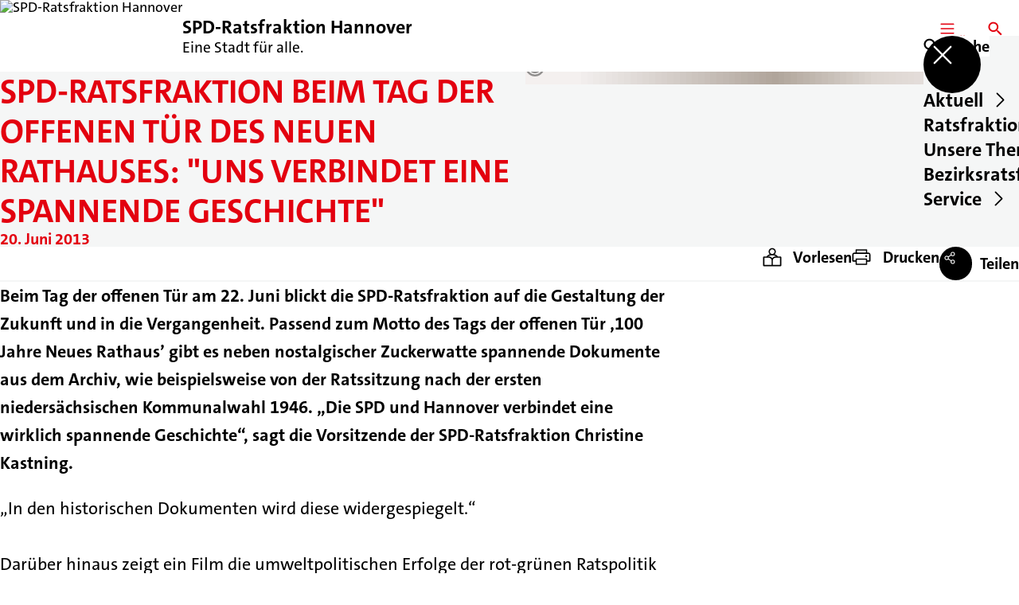

--- FILE ---
content_type: text/html; charset=UTF-8
request_url: https://spd-ratsfraktion-hannover.de/meldungen/spd-ratsfraktion-beim-tag-der-offenen-tuer-des-neuen-rathauses-uns-verbindet-eine-spannende-geschichte
body_size: 88435
content:
<!DOCTYPE html>
<html class="no-js t-spd-2023" lang="de">
<head>
  <meta charset="utf-8">
  <meta name="viewport" content="width=device-width, initial-scale=1.0">

  <title>SPD-Ratsfraktion beim Tag der offenen Tür des Neuen Rathauses: "Uns verbindet eine spannende Geschichte" - SPD-Ratsfraktion Hannover</title>

  <script>
    document.documentElement.className = document.documentElement.className.replace(/(\s|^)no-js(\s|$)/, '$1js$2');
  </script>

  <link href="https://spd-ratsfraktion-hannover.de/assets/stylesheets/main.752d0a1414.css" rel="stylesheet">
  <link href="https://spd-ratsfraktion-hannover.de/feed.rss" rel="alternate" type="application/rss+xml" title="RSS-Feed">
  <link href="https://spdlink.de/93EbqtrTEO5J" rel="shortlink" type="text/html">
  <link href="https://spd-ratsfraktion-hannover.de/meldungen/spd-ratsfraktion-beim-tag-der-offenen-tuer-des-neuen-rathauses-uns-verbindet-eine-spannende-geschichte" rel="canonical">

  <script type="module" src="https://spd-ratsfraktion-hannover.de/assets/javascripts/main.84c069ab84.js" crossorigin></script>

  <meta name="description" content="Beim Tag der offenen Tür am 22. Juni blickt die SPD-Ratsfraktion auf die Gestaltung der Zukunft und in die Vergangenheit. Passend zum Motto des Tags der offe...">
  <meta property="og:description" content="Beim Tag der offenen Tür am 22. Juni blickt die SPD-Ratsfraktion auf die Gestaltung der Zukunft und in die Vergangenheit. Passend zum Motto des Tags der offe...">
  <meta property="og:image" content="https://spd-ratsfraktion-hannover.de/_/social-media-preview/meldungen/spd-ratsfraktion-beim-tag-der-offenen-tuer-des-neuen-rathauses-uns-verbindet-eine-spannende-geschichte.jpg">
  <meta property="og:image:alt" content="Christine Kastning, Fraktionsvorsitzende">
  <meta property="og:image:height" content="630">
  <meta property="og:image:width" content="1200">
  <meta property="og:locale" content="de">
  <meta property="og:site_name" content="SPD-Ratsfraktion Hannover">
  <meta property="og:title" content="SPD-Ratsfraktion beim Tag der offenen Tür des Neuen Rathauses: &quot;Uns verbindet eine spannende Geschichte&quot;">
  <meta property="og:type" content="website">
  <meta property="og:url" content="https://spd-ratsfraktion-hannover.de/meldungen/spd-ratsfraktion-beim-tag-der-offenen-tuer-des-neuen-rathauses-uns-verbindet-eine-spannende-geschichte">
  <meta name="robots" content="index, max-snippet:[120], max-image-preview:[large]">
  <meta name="twitter:card" content="summary_large_image">

</head>

<body id="top">
        <a class="skip-link" href="#content">Zum Inhalt springen</a>

    
    
    <div class="site" id="site">
        <div class="site__header" role="banner">
      
<div id="header" class="header header--left header--with-logo">
  <div class="header__inner">
          <div class="header__sender">
                  <a class="header__logo" href="https://spd-ratsfraktion-hannover.de/">
            
            <img class="header__logo-img" src="https://spd-ratsfraktion-hannover.de/_/uploads/spdRatsfraktionHannover/banner/logo_2016_72px.jpeg?w=72&amp;h=72&amp;fit=crop&amp;c=1&amp;s=682a0f88323b3e3c054b8515be5acc18" srcset="https://spd-ratsfraktion-hannover.de/_/uploads/spdRatsfraktionHannover/banner/logo_2016_72px.jpeg?w=72&amp;h=72&amp;fit=crop&amp;c=1&amp;s=682a0f88323b3e3c054b8515be5acc18 2x" width="72" height="72" alt="SPD-Ratsfraktion Hannover">
          </a>
        
                            
          <div class="header__text">
                          <span class="header__title">SPD-Ratsfraktion Hannover</span>
            
                          <span class="header__subtitle">Eine Stadt für alle.</span>
                      </div>
              </div>
    
    <div class="header__actions">
              <div class="header__menu" role="navigation">
          <a id="header-open-menu" class="header__button" href="https://spd-ratsfraktion-hannover.de/sitemap">
            <svg class="icon icon--menu header__button-icon" viewBox="0 0 200 200" aria-hidden="true"><use xlink:href="/assets/icons/icons.1b8bf5e959.svg#icon-menu"></use>
</svg>
            <span class="header__button-text">Menü</span>
          </a>

          
<div id="header-menu" class="menu" aria-label="Menü" aria-hidden="true" data-menu-trigger-id="header-open-menu">
  
  <div class="menu__backdrop" data-a11y-dialog-hide></div>

  <div class="menu__close">
    <button class="icon-button" type="button" title="Menü schließen" data-a11y-dialog-hide><span class="icon-button__icon">
      <span class="icon-button__icon-icon"><svg class="icon icon--cross" viewBox="0 0 200 200" aria-hidden="true"><use xlink:href="/assets/icons/icons.1b8bf5e959.svg#icon-cross"></use>
</svg></span></span></button>
  </div>

  <div class="menu__menu" role="document">
    <div class="menu__menu-outer">
      <div class="menu__menu-inner">
        <div class="menu__search">
          <button class="icon-button" type="button" data-a11y-dialog-hide data-overlay="header-search"><span class="icon-button__icon">
      <span class="icon-button__icon-icon"><svg class="icon icon--search" viewBox="0 0 200 200" aria-hidden="true"><use xlink:href="/assets/icons/icons.1b8bf5e959.svg#icon-search"></use>
</svg></span>&#65279;</span><span class="icon-button__text u-underline">Suche</span></button>
        </div>

        <ul class="menu__items">
                      <li class="menu__item">
                            
              <button class="icon-button menu__link" type="button" aria-haspopup="true" aria-expanded="false" aria-controls="header-menu-submenu-1" data-menu-open-submenu data-menu-level="1"><span class="icon-button__text u-underline">Aktuell</span><span class="icon-button__icon">&#65279;<span class="icon-button__icon-icon"><svg class="icon icon--caret-right" viewBox="0 0 200 200" aria-hidden="true"><use xlink:href="/assets/icons/icons.1b8bf5e959.svg#icon-caret-right"></use>
</svg></span>
    </span></button>

                                  <div class="menu__submenu" id="header-menu-submenu-1" hidden>
      <div class="menu__submenu-meta">
        <button class="icon-button" type="button" data-menu-close-submenu><span class="icon-button__icon">
      <span class="icon-button__icon-icon"><svg class="icon icon--arrow-left" viewBox="0 0 200 200" aria-hidden="true"><use xlink:href="/assets/icons/icons.1b8bf5e959.svg#icon-arrow-left"></use>
</svg></span>&#65279;</span><span class="icon-button__text u-underline">Zurück</span></button>

              </div>

      <ul class="menu__submenu-items" role="list">
                  <li class="menu__submenu-item">
                                                            
            
            <span class="menu__submenu-link menu__submenu-link--mobile">
              <a class="icon-button" href="https://spd-ratsfraktion-hannover.de/meldungen" data-menu-level="2"><span class="icon-button__text u-underline">Meldungen</span></a>
            </span>

            <span class="menu__submenu-link menu__submenu-link--desktop">
              <a class="link-tile link-tile--internal" href="https://spd-ratsfraktion-hannover.de/meldungen" data-menu-level="2">
  
  <span class="link-tile__text u-underline">Meldungen</span>
</a>
            </span>

                      </li>
                  <li class="menu__submenu-item">
                                                            
            
            <span class="menu__submenu-link menu__submenu-link--mobile">
              <a class="icon-button" href="https://spd-ratsfraktion-hannover.de/termine" data-menu-level="2"><span class="icon-button__text u-underline">Termine</span></a>
            </span>

            <span class="menu__submenu-link menu__submenu-link--desktop">
              <a class="link-tile link-tile--internal" href="https://spd-ratsfraktion-hannover.de/termine" data-menu-level="2">
  
  <span class="link-tile__text u-underline">Termine</span>
</a>
            </span>

                      </li>
                  <li class="menu__submenu-item">
                                                            
            
            <span class="menu__submenu-link menu__submenu-link--mobile">
              <a class="icon-button" href="https://spd-ratsfraktion-hannover.de/newsletter-fraktion-aktuell" data-menu-level="2"><span class="icon-button__text u-underline">Newsletter - Fraktion aktuell</span></a>
            </span>

            <span class="menu__submenu-link menu__submenu-link--desktop">
              <a class="link-tile link-tile--internal" href="https://spd-ratsfraktion-hannover.de/newsletter-fraktion-aktuell" data-menu-level="2">
  
  <span class="link-tile__text u-underline">Newsletter - Fraktion aktuell</span>
</a>
            </span>

                      </li>
                  <li class="menu__submenu-item">
                                                            
            
            <span class="menu__submenu-link menu__submenu-link--mobile">
              <a class="icon-button" href="https://sim.lh.hannover-stadt.de/sim/lhhsimre.nsf/Kalender.xsp" target="_blank" rel="noopener noreferrer" data-menu-level="2"><span class="icon-button__text u-underline">Fraktionskalender</span></a>
            </span>

            <span class="menu__submenu-link menu__submenu-link--desktop">
              <a class="link-tile link-tile--external" href="https://sim.lh.hannover-stadt.de/sim/lhhsimre.nsf/Kalender.xsp" target="_blank" rel="noopener noreferrer" data-menu-level="2">
      <span class="link-tile__icon"><svg class="icon icon--external-link" viewBox="0 0 200 200" aria-hidden="true"><use xlink:href="/assets/icons/icons.1b8bf5e959.svg#icon-external-link"></use>
</svg></span>
  
  <span class="link-tile__text u-underline">Fraktionskalender</span>
</a>
            </span>

                      </li>
              </ul>
    </div>
  
                          </li>
                      <li class="menu__item">
                            
              <button class="icon-button menu__link" type="button" aria-haspopup="true" aria-expanded="false" aria-controls="header-menu-submenu-2" data-menu-open-submenu data-menu-level="1"><span class="icon-button__text u-underline">Ratsfraktion</span><span class="icon-button__icon">&#65279;<span class="icon-button__icon-icon"><svg class="icon icon--caret-right" viewBox="0 0 200 200" aria-hidden="true"><use xlink:href="/assets/icons/icons.1b8bf5e959.svg#icon-caret-right"></use>
</svg></span>
    </span></button>

                                  <div class="menu__submenu" id="header-menu-submenu-2" hidden>
      <div class="menu__submenu-meta">
        <button class="icon-button" type="button" data-menu-close-submenu><span class="icon-button__icon">
      <span class="icon-button__icon-icon"><svg class="icon icon--arrow-left" viewBox="0 0 200 200" aria-hidden="true"><use xlink:href="/assets/icons/icons.1b8bf5e959.svg#icon-arrow-left"></use>
</svg></span>&#65279;</span><span class="icon-button__text u-underline">Zurück</span></button>

              </div>

      <ul class="menu__submenu-items" role="list">
                  <li class="menu__submenu-item">
                                                            
            
            <span class="menu__submenu-link menu__submenu-link--mobile">
              <a class="icon-button" href="https://spd-ratsfraktion-hannover.de/vorstand" data-menu-level="2"><span class="icon-button__text u-underline">Vorstand</span></a>
            </span>

            <span class="menu__submenu-link menu__submenu-link--desktop">
              <a class="link-tile link-tile--internal" href="https://spd-ratsfraktion-hannover.de/vorstand" data-menu-level="2">
  
  <span class="link-tile__text u-underline">Vorstand</span>
</a>
            </span>

                      </li>
                  <li class="menu__submenu-item">
                                                            
            
            <span class="menu__submenu-link menu__submenu-link--mobile">
              <a class="icon-button" href="https://spd-ratsfraktion-hannover.de/mitglieder" data-menu-level="2"><span class="icon-button__text u-underline">Mitglieder</span></a>
            </span>

            <span class="menu__submenu-link menu__submenu-link--desktop">
              <a class="link-tile link-tile--internal" href="https://spd-ratsfraktion-hannover.de/mitglieder" data-menu-level="2">
  
  <span class="link-tile__text u-underline">Mitglieder</span>
</a>
            </span>

                      </li>
                  <li class="menu__submenu-item">
                                                            
            
            <span class="menu__submenu-link menu__submenu-link--mobile">
              <a class="icon-button" href="https://spd-ratsfraktion-hannover.de/ausschuesse" data-menu-level="2"><span class="icon-button__text u-underline">Ausschüsse</span></a>
            </span>

            <span class="menu__submenu-link menu__submenu-link--desktop">
              <a class="link-tile link-tile--internal" href="https://spd-ratsfraktion-hannover.de/ausschuesse" data-menu-level="2">
  
  <span class="link-tile__text u-underline">Ausschüsse</span>
</a>
            </span>

                      </li>
                  <li class="menu__submenu-item">
                                                            
            
            <span class="menu__submenu-link menu__submenu-link--mobile">
              <a class="icon-button" href="https://spd-ratsfraktion-hannover.de/geschaeftsstelle" data-menu-level="2"><span class="icon-button__text u-underline">Geschäftsstelle</span></a>
            </span>

            <span class="menu__submenu-link menu__submenu-link--desktop">
              <a class="link-tile link-tile--internal" href="https://spd-ratsfraktion-hannover.de/geschaeftsstelle" data-menu-level="2">
  
  <span class="link-tile__text u-underline">Geschäftsstelle</span>
</a>
            </span>

                      </li>
                  <li class="menu__submenu-item">
                                                            
            
            <span class="menu__submenu-link menu__submenu-link--mobile">
              <a class="icon-button" href="https://spd-ratsfraktion-hannover.de/ziele" data-menu-level="2"><span class="icon-button__text u-underline">Ziele</span></a>
            </span>

            <span class="menu__submenu-link menu__submenu-link--desktop">
              <a class="link-tile link-tile--internal" href="https://spd-ratsfraktion-hannover.de/ziele" data-menu-level="2">
  
  <span class="link-tile__text u-underline">Ziele</span>
</a>
            </span>

                      </li>
              </ul>
    </div>
  
                          </li>
                      <li class="menu__item">
                            
              <button class="icon-button menu__link" type="button" aria-haspopup="true" aria-expanded="false" aria-controls="header-menu-submenu-3" data-menu-open-submenu data-menu-level="1"><span class="icon-button__text u-underline">Unsere Themen</span><span class="icon-button__icon">&#65279;<span class="icon-button__icon-icon"><svg class="icon icon--caret-right" viewBox="0 0 200 200" aria-hidden="true"><use xlink:href="/assets/icons/icons.1b8bf5e959.svg#icon-caret-right"></use>
</svg></span>
    </span></button>

                                  <div class="menu__submenu" id="header-menu-submenu-3" hidden>
      <div class="menu__submenu-meta">
        <button class="icon-button" type="button" data-menu-close-submenu><span class="icon-button__icon">
      <span class="icon-button__icon-icon"><svg class="icon icon--arrow-left" viewBox="0 0 200 200" aria-hidden="true"><use xlink:href="/assets/icons/icons.1b8bf5e959.svg#icon-arrow-left"></use>
</svg></span>&#65279;</span><span class="icon-button__text u-underline">Zurück</span></button>

              </div>

      <ul class="menu__submenu-items" role="list">
                  <li class="menu__submenu-item">
                                                            
            
            <span class="menu__submenu-link menu__submenu-link--mobile">
              <a class="icon-button" href="https://spd-ratsfraktion-hannover.de/newsletter-fraktion-aktuell" data-menu-level="2"><span class="icon-button__text u-underline">Newsletter - Fraktion aktuell</span></a>
            </span>

            <span class="menu__submenu-link menu__submenu-link--desktop">
              <a class="link-tile link-tile--internal" href="https://spd-ratsfraktion-hannover.de/newsletter-fraktion-aktuell" data-menu-level="2">
  
  <span class="link-tile__text u-underline">Newsletter - Fraktion aktuell</span>
</a>
            </span>

                      </li>
                  <li class="menu__submenu-item">
                                                            
            
            <span class="menu__submenu-link menu__submenu-link--mobile">
              <a class="icon-button" href="https://spd-ratsfraktion-hannover.de/kommunalpolitisches-leitbild" data-menu-level="2"><span class="icon-button__text u-underline">Kommunalpolitisches Leitbild</span></a>
            </span>

            <span class="menu__submenu-link menu__submenu-link--desktop">
              <a class="link-tile link-tile--internal" href="https://spd-ratsfraktion-hannover.de/kommunalpolitisches-leitbild" data-menu-level="2">
  
  <span class="link-tile__text u-underline">Kommunalpolitisches Leitbild</span>
</a>
            </span>

                      </li>
                  <li class="menu__submenu-item">
                                                            
            
            <span class="menu__submenu-link menu__submenu-link--mobile">
              <a class="icon-button" href="https://spd-ratsfraktion-hannover.de/hannomobil-mobilitaet-fuer-alle" data-menu-level="2"><span class="icon-button__text u-underline">HANNOMOBIL - Mobilität für alle</span></a>
            </span>

            <span class="menu__submenu-link menu__submenu-link--desktop">
              <a class="link-tile link-tile--internal" href="https://spd-ratsfraktion-hannover.de/hannomobil-mobilitaet-fuer-alle" data-menu-level="2">
  
  <span class="link-tile__text u-underline">HANNOMOBIL - Mobilität für alle</span>
</a>
            </span>

                      </li>
                  <li class="menu__submenu-item">
                                                            
                                      
            <span class="menu__submenu-link menu__submenu-link--mobile">
              <button class="icon-button" type="button" data-menu-level="2" aria-haspopup="true" aria-expanded="false" aria-controls="header-menu-submenu-3-4" data-menu-open-submenu><span class="icon-button__text u-underline">HANNOFUTURE CITY</span><span class="icon-button__icon">&#65279;<span class="icon-button__icon-icon"><svg class="icon icon--caret-right" viewBox="0 0 200 200" aria-hidden="true"><use xlink:href="/assets/icons/icons.1b8bf5e959.svg#icon-caret-right"></use>
</svg></span>
    </span></button>
            </span>

            <span class="menu__submenu-link menu__submenu-link--desktop">
              <button class="link-tile link-tile--" type="button" data-menu-level="2" aria-haspopup="true" aria-expanded="false" aria-controls="header-menu-submenu-3-4" data-menu-open-submenu>
  
  <span class="link-tile__text u-underline">HANNOFUTURE CITY</span>
</button>
            </span>

                              <div class="menu__submenu" id="header-menu-submenu-3-4" hidden>
      <div class="menu__submenu-meta">
        <button class="icon-button" type="button" data-menu-close-submenu><span class="icon-button__icon">
      <span class="icon-button__icon-icon"><svg class="icon icon--arrow-left" viewBox="0 0 200 200" aria-hidden="true"><use xlink:href="/assets/icons/icons.1b8bf5e959.svg#icon-arrow-left"></use>
</svg></span>&#65279;</span><span class="icon-button__text u-underline">Zurück</span></button>

                  <div class="menu__breadcrumb">
            <ul class="menu__breadcrumb-items"><li class="menu__breadcrumb-item">HANNOFUTURE CITY</li></ul>
          </div>
              </div>

      <ul class="menu__submenu-items" role="list">
                  <li class="menu__submenu-item">
                                                            
            
            <span class="menu__submenu-link menu__submenu-link--mobile">
              <a class="icon-button" href="https://spd-ratsfraktion-hannover.de/hannofuture-city-innenstadt-der-zukunft" data-menu-level="3"><span class="icon-button__text u-underline">Übersicht</span></a>
            </span>

            <span class="menu__submenu-link menu__submenu-link--desktop">
              <a class="link-tile link-tile--internal" href="https://spd-ratsfraktion-hannover.de/hannofuture-city-innenstadt-der-zukunft" data-menu-level="3">
  
  <span class="link-tile__text u-underline">Übersicht</span>
</a>
            </span>

                      </li>
                  <li class="menu__submenu-item">
                                                            
            
            <span class="menu__submenu-link menu__submenu-link--mobile">
              <a class="icon-button" href="https://spd-ratsfraktion-hannover.de/hannofuture-city-innenstadt-der-zukunft/unser-vorschlag-zu-prinzenstrasse-und-schiffgraben" data-menu-level="3"><span class="icon-button__text u-underline">Unser Vorschlag zu Prinzenstraße und Schiffgraben</span></a>
            </span>

            <span class="menu__submenu-link menu__submenu-link--desktop">
              <a class="link-tile link-tile--internal" href="https://spd-ratsfraktion-hannover.de/hannofuture-city-innenstadt-der-zukunft/unser-vorschlag-zu-prinzenstrasse-und-schiffgraben" data-menu-level="3">
  
  <span class="link-tile__text u-underline">Unser Vorschlag zu Prinzenstraße und Schiffgraben</span>
</a>
            </span>

                      </li>
                  <li class="menu__submenu-item">
                                                            
            
            <span class="menu__submenu-link menu__submenu-link--mobile">
              <a class="icon-button" href="https://spd-ratsfraktion-hannover.de/hannofuture-city-innenstadt-der-zukunft/unser-vorschlag-zur-kulturmeile-zwischen-oper-kuenstlerhaus-und-schauspielhaus" data-menu-level="3"><span class="icon-button__text u-underline">Unser Vorschlag zum Kulturquartier zwischen Oper, Künstlerhaus und Schauspielhaus</span></a>
            </span>

            <span class="menu__submenu-link menu__submenu-link--desktop">
              <a class="link-tile link-tile--internal" href="https://spd-ratsfraktion-hannover.de/hannofuture-city-innenstadt-der-zukunft/unser-vorschlag-zur-kulturmeile-zwischen-oper-kuenstlerhaus-und-schauspielhaus" data-menu-level="3">
  
  <span class="link-tile__text u-underline">Unser Vorschlag zum Kulturquartier zwischen Oper, Künstlerhaus und Schauspielhaus</span>
</a>
            </span>

                      </li>
                  <li class="menu__submenu-item">
                                                            
            
            <span class="menu__submenu-link menu__submenu-link--mobile">
              <a class="icon-button" href="https://spd-ratsfraktion-hannover.de/hannofuture-city-innenstadt-der-zukunft/unser-vorschlag-zum-cityring" data-menu-level="3"><span class="icon-button__text u-underline">Unser Vorschlag zum Cityring</span></a>
            </span>

            <span class="menu__submenu-link menu__submenu-link--desktop">
              <a class="link-tile link-tile--internal" href="https://spd-ratsfraktion-hannover.de/hannofuture-city-innenstadt-der-zukunft/unser-vorschlag-zum-cityring" data-menu-level="3">
  
  <span class="link-tile__text u-underline">Unser Vorschlag zum Cityring</span>
</a>
            </span>

                      </li>
                  <li class="menu__submenu-item">
                                                            
            
            <span class="menu__submenu-link menu__submenu-link--mobile">
              <a class="icon-button" href="https://spd-ratsfraktion-hannover.de/hannofuture-city-innenstadt-der-zukunft/unser-vorschlag-zur-karmarschstrasse-und-schmiedestrasse" data-menu-level="3"><span class="icon-button__text u-underline">Unser Vorschlag zur Karmarschstraße und Schmiedestraße</span></a>
            </span>

            <span class="menu__submenu-link menu__submenu-link--desktop">
              <a class="link-tile link-tile--internal" href="https://spd-ratsfraktion-hannover.de/hannofuture-city-innenstadt-der-zukunft/unser-vorschlag-zur-karmarschstrasse-und-schmiedestrasse" data-menu-level="3">
  
  <span class="link-tile__text u-underline">Unser Vorschlag zur Karmarschstraße und Schmiedestraße</span>
</a>
            </span>

                      </li>
                  <li class="menu__submenu-item">
                                                            
            
            <span class="menu__submenu-link menu__submenu-link--mobile">
              <a class="icon-button" href="https://spd-ratsfraktion-hannover.de/hannofuture-city-innenstadt-der-zukunft/unser-vorschlag-zu-theodor-lessing-platz-und-leinstrasse" data-menu-level="3"><span class="icon-button__text u-underline">Unser Vorschlag zu Theodor-Lessing-Platz und Leinstraße</span></a>
            </span>

            <span class="menu__submenu-link menu__submenu-link--desktop">
              <a class="link-tile link-tile--internal" href="https://spd-ratsfraktion-hannover.de/hannofuture-city-innenstadt-der-zukunft/unser-vorschlag-zu-theodor-lessing-platz-und-leinstrasse" data-menu-level="3">
  
  <span class="link-tile__text u-underline">Unser Vorschlag zu Theodor-Lessing-Platz und Leinstraße</span>
</a>
            </span>

                      </li>
              </ul>
    </div>
  
                      </li>
                  <li class="menu__submenu-item">
                                                            
            
            <span class="menu__submenu-link menu__submenu-link--mobile">
              <a class="icon-button" href="https://spd-ratsfraktion-hannover.de/antraege-2025" data-menu-level="2"><span class="icon-button__text u-underline">Anträge 2025</span></a>
            </span>

            <span class="menu__submenu-link menu__submenu-link--desktop">
              <a class="link-tile link-tile--internal" href="https://spd-ratsfraktion-hannover.de/antraege-2025" data-menu-level="2">
  
  <span class="link-tile__text u-underline">Anträge 2025</span>
</a>
            </span>

                      </li>
                  <li class="menu__submenu-item">
                                                            
                                      
            <span class="menu__submenu-link menu__submenu-link--mobile">
              <button class="icon-button" type="button" data-menu-level="2" aria-haspopup="true" aria-expanded="false" aria-controls="header-menu-submenu-3-6" data-menu-open-submenu><span class="icon-button__text u-underline">Anträge - Archiv</span><span class="icon-button__icon">&#65279;<span class="icon-button__icon-icon"><svg class="icon icon--caret-right" viewBox="0 0 200 200" aria-hidden="true"><use xlink:href="/assets/icons/icons.1b8bf5e959.svg#icon-caret-right"></use>
</svg></span>
    </span></button>
            </span>

            <span class="menu__submenu-link menu__submenu-link--desktop">
              <button class="link-tile link-tile--" type="button" data-menu-level="2" aria-haspopup="true" aria-expanded="false" aria-controls="header-menu-submenu-3-6" data-menu-open-submenu>
  
  <span class="link-tile__text u-underline">Anträge - Archiv</span>
</button>
            </span>

                              <div class="menu__submenu" id="header-menu-submenu-3-6" hidden>
      <div class="menu__submenu-meta">
        <button class="icon-button" type="button" data-menu-close-submenu><span class="icon-button__icon">
      <span class="icon-button__icon-icon"><svg class="icon icon--arrow-left" viewBox="0 0 200 200" aria-hidden="true"><use xlink:href="/assets/icons/icons.1b8bf5e959.svg#icon-arrow-left"></use>
</svg></span>&#65279;</span><span class="icon-button__text u-underline">Zurück</span></button>

                  <div class="menu__breadcrumb">
            <ul class="menu__breadcrumb-items"><li class="menu__breadcrumb-item">Anträge - Archiv</li></ul>
          </div>
              </div>

      <ul class="menu__submenu-items" role="list">
                  <li class="menu__submenu-item">
                                                            
            
            <span class="menu__submenu-link menu__submenu-link--mobile">
              <a class="icon-button" href="https://spd-ratsfraktion-hannover.de/antraege-archiv" data-menu-level="3"><span class="icon-button__text u-underline">Übersicht</span></a>
            </span>

            <span class="menu__submenu-link menu__submenu-link--desktop">
              <a class="link-tile link-tile--internal" href="https://spd-ratsfraktion-hannover.de/antraege-archiv" data-menu-level="3">
  
  <span class="link-tile__text u-underline">Übersicht</span>
</a>
            </span>

                      </li>
                  <li class="menu__submenu-item">
                                                            
            
            <span class="menu__submenu-link menu__submenu-link--mobile">
              <a class="icon-button" href="https://spd-ratsfraktion-hannover.de/antraege-2024" data-menu-level="3"><span class="icon-button__text u-underline">Archiv 2024</span></a>
            </span>

            <span class="menu__submenu-link menu__submenu-link--desktop">
              <a class="link-tile link-tile--internal" href="https://spd-ratsfraktion-hannover.de/antraege-2024" data-menu-level="3">
  
  <span class="link-tile__text u-underline">Archiv 2024</span>
</a>
            </span>

                      </li>
                  <li class="menu__submenu-item">
                                                            
            
            <span class="menu__submenu-link menu__submenu-link--mobile">
              <a class="icon-button" href="https://spd-ratsfraktion-hannover.de/antraege-archiv/antraege-2023" data-menu-level="3"><span class="icon-button__text u-underline">Archiv 2023</span></a>
            </span>

            <span class="menu__submenu-link menu__submenu-link--desktop">
              <a class="link-tile link-tile--internal" href="https://spd-ratsfraktion-hannover.de/antraege-archiv/antraege-2023" data-menu-level="3">
  
  <span class="link-tile__text u-underline">Archiv 2023</span>
</a>
            </span>

                      </li>
                  <li class="menu__submenu-item">
                                                            
            
            <span class="menu__submenu-link menu__submenu-link--mobile">
              <a class="icon-button" href="https://spd-ratsfraktion-hannover.de/antraege-archiv/antraege-2022" data-menu-level="3"><span class="icon-button__text u-underline">Archiv 2022</span></a>
            </span>

            <span class="menu__submenu-link menu__submenu-link--desktop">
              <a class="link-tile link-tile--internal" href="https://spd-ratsfraktion-hannover.de/antraege-archiv/antraege-2022" data-menu-level="3">
  
  <span class="link-tile__text u-underline">Archiv 2022</span>
</a>
            </span>

                      </li>
                  <li class="menu__submenu-item">
                                                            
            
            <span class="menu__submenu-link menu__submenu-link--mobile">
              <a class="icon-button" href="https://spd-ratsfraktion-hannover.de/antraege-archiv/antraege-2021" data-menu-level="3"><span class="icon-button__text u-underline">Archiv 2021</span></a>
            </span>

            <span class="menu__submenu-link menu__submenu-link--desktop">
              <a class="link-tile link-tile--internal" href="https://spd-ratsfraktion-hannover.de/antraege-archiv/antraege-2021" data-menu-level="3">
  
  <span class="link-tile__text u-underline">Archiv 2021</span>
</a>
            </span>

                      </li>
                  <li class="menu__submenu-item">
                                                            
            
            <span class="menu__submenu-link menu__submenu-link--mobile">
              <a class="icon-button" href="https://spd-ratsfraktion-hannover.de/antraege-archiv/antraege-2020" data-menu-level="3"><span class="icon-button__text u-underline">Archiv 2020</span></a>
            </span>

            <span class="menu__submenu-link menu__submenu-link--desktop">
              <a class="link-tile link-tile--internal" href="https://spd-ratsfraktion-hannover.de/antraege-archiv/antraege-2020" data-menu-level="3">
  
  <span class="link-tile__text u-underline">Archiv 2020</span>
</a>
            </span>

                      </li>
                  <li class="menu__submenu-item">
                                                            
            
            <span class="menu__submenu-link menu__submenu-link--mobile">
              <a class="icon-button" href="https://spd-ratsfraktion-hannover.de/antraege-archiv/antraege-2019" data-menu-level="3"><span class="icon-button__text u-underline">Archiv 2019</span></a>
            </span>

            <span class="menu__submenu-link menu__submenu-link--desktop">
              <a class="link-tile link-tile--internal" href="https://spd-ratsfraktion-hannover.de/antraege-archiv/antraege-2019" data-menu-level="3">
  
  <span class="link-tile__text u-underline">Archiv 2019</span>
</a>
            </span>

                      </li>
                  <li class="menu__submenu-item">
                                                            
            
            <span class="menu__submenu-link menu__submenu-link--mobile">
              <a class="icon-button" href="https://spd-ratsfraktion-hannover.de/antraege-archiv/archiv-2018-1" data-menu-level="3"><span class="icon-button__text u-underline">Archiv 2018</span></a>
            </span>

            <span class="menu__submenu-link menu__submenu-link--desktop">
              <a class="link-tile link-tile--internal" href="https://spd-ratsfraktion-hannover.de/antraege-archiv/archiv-2018-1" data-menu-level="3">
  
  <span class="link-tile__text u-underline">Archiv 2018</span>
</a>
            </span>

                      </li>
                  <li class="menu__submenu-item">
                                                            
            
            <span class="menu__submenu-link menu__submenu-link--mobile">
              <a class="icon-button" href="https://spd-ratsfraktion-hannover.de/antraege-archiv/archiv-2017" data-menu-level="3"><span class="icon-button__text u-underline">Archiv 2017</span></a>
            </span>

            <span class="menu__submenu-link menu__submenu-link--desktop">
              <a class="link-tile link-tile--internal" href="https://spd-ratsfraktion-hannover.de/antraege-archiv/archiv-2017" data-menu-level="3">
  
  <span class="link-tile__text u-underline">Archiv 2017</span>
</a>
            </span>

                      </li>
                  <li class="menu__submenu-item">
                                                            
            
            <span class="menu__submenu-link menu__submenu-link--mobile">
              <a class="icon-button" href="https://spd-ratsfraktion-hannover.de/antraege-archiv/archiv-2016" data-menu-level="3"><span class="icon-button__text u-underline">Archiv 2016</span></a>
            </span>

            <span class="menu__submenu-link menu__submenu-link--desktop">
              <a class="link-tile link-tile--internal" href="https://spd-ratsfraktion-hannover.de/antraege-archiv/archiv-2016" data-menu-level="3">
  
  <span class="link-tile__text u-underline">Archiv 2016</span>
</a>
            </span>

                      </li>
              </ul>
    </div>
  
                      </li>
                  <li class="menu__submenu-item">
                                                            
            
            <span class="menu__submenu-link menu__submenu-link--mobile">
              <a class="icon-button" href="https://spd-ratsfraktion-hannover.de/anfragen-2025" data-menu-level="2"><span class="icon-button__text u-underline">Anfragen 2025</span></a>
            </span>

            <span class="menu__submenu-link menu__submenu-link--desktop">
              <a class="link-tile link-tile--internal" href="https://spd-ratsfraktion-hannover.de/anfragen-2025" data-menu-level="2">
  
  <span class="link-tile__text u-underline">Anfragen 2025</span>
</a>
            </span>

                      </li>
                  <li class="menu__submenu-item">
                                                            
                                      
            <span class="menu__submenu-link menu__submenu-link--mobile">
              <button class="icon-button" type="button" data-menu-level="2" aria-haspopup="true" aria-expanded="false" aria-controls="header-menu-submenu-3-8" data-menu-open-submenu><span class="icon-button__text u-underline">Anfragen - Archiv</span><span class="icon-button__icon">&#65279;<span class="icon-button__icon-icon"><svg class="icon icon--caret-right" viewBox="0 0 200 200" aria-hidden="true"><use xlink:href="/assets/icons/icons.1b8bf5e959.svg#icon-caret-right"></use>
</svg></span>
    </span></button>
            </span>

            <span class="menu__submenu-link menu__submenu-link--desktop">
              <button class="link-tile link-tile--" type="button" data-menu-level="2" aria-haspopup="true" aria-expanded="false" aria-controls="header-menu-submenu-3-8" data-menu-open-submenu>
  
  <span class="link-tile__text u-underline">Anfragen - Archiv</span>
</button>
            </span>

                              <div class="menu__submenu" id="header-menu-submenu-3-8" hidden>
      <div class="menu__submenu-meta">
        <button class="icon-button" type="button" data-menu-close-submenu><span class="icon-button__icon">
      <span class="icon-button__icon-icon"><svg class="icon icon--arrow-left" viewBox="0 0 200 200" aria-hidden="true"><use xlink:href="/assets/icons/icons.1b8bf5e959.svg#icon-arrow-left"></use>
</svg></span>&#65279;</span><span class="icon-button__text u-underline">Zurück</span></button>

                  <div class="menu__breadcrumb">
            <ul class="menu__breadcrumb-items"><li class="menu__breadcrumb-item">Anfragen - Archiv</li></ul>
          </div>
              </div>

      <ul class="menu__submenu-items" role="list">
                  <li class="menu__submenu-item">
                                                            
            
            <span class="menu__submenu-link menu__submenu-link--mobile">
              <a class="icon-button" href="https://spd-ratsfraktion-hannover.de/anfragen-archiv" data-menu-level="3"><span class="icon-button__text u-underline">Übersicht</span></a>
            </span>

            <span class="menu__submenu-link menu__submenu-link--desktop">
              <a class="link-tile link-tile--internal" href="https://spd-ratsfraktion-hannover.de/anfragen-archiv" data-menu-level="3">
  
  <span class="link-tile__text u-underline">Übersicht</span>
</a>
            </span>

                      </li>
                  <li class="menu__submenu-item">
                                                            
            
            <span class="menu__submenu-link menu__submenu-link--mobile">
              <a class="icon-button" href="https://spd-ratsfraktion-hannover.de/anfragen-2024" data-menu-level="3"><span class="icon-button__text u-underline">Archiv 2024</span></a>
            </span>

            <span class="menu__submenu-link menu__submenu-link--desktop">
              <a class="link-tile link-tile--internal" href="https://spd-ratsfraktion-hannover.de/anfragen-2024" data-menu-level="3">
  
  <span class="link-tile__text u-underline">Archiv 2024</span>
</a>
            </span>

                      </li>
                  <li class="menu__submenu-item">
                                                            
            
            <span class="menu__submenu-link menu__submenu-link--mobile">
              <a class="icon-button" href="https://spd-ratsfraktion-hannover.de/anfragen-archiv/anfragen-2023" data-menu-level="3"><span class="icon-button__text u-underline">Archiv 2023</span></a>
            </span>

            <span class="menu__submenu-link menu__submenu-link--desktop">
              <a class="link-tile link-tile--internal" href="https://spd-ratsfraktion-hannover.de/anfragen-archiv/anfragen-2023" data-menu-level="3">
  
  <span class="link-tile__text u-underline">Archiv 2023</span>
</a>
            </span>

                      </li>
                  <li class="menu__submenu-item">
                                                            
            
            <span class="menu__submenu-link menu__submenu-link--mobile">
              <a class="icon-button" href="https://spd-ratsfraktion-hannover.de/anfragen-archiv/anfragen-2022" data-menu-level="3"><span class="icon-button__text u-underline">Archiv 2022</span></a>
            </span>

            <span class="menu__submenu-link menu__submenu-link--desktop">
              <a class="link-tile link-tile--internal" href="https://spd-ratsfraktion-hannover.de/anfragen-archiv/anfragen-2022" data-menu-level="3">
  
  <span class="link-tile__text u-underline">Archiv 2022</span>
</a>
            </span>

                      </li>
                  <li class="menu__submenu-item">
                                                            
            
            <span class="menu__submenu-link menu__submenu-link--mobile">
              <a class="icon-button" href="https://spd-ratsfraktion-hannover.de/anfragen-archiv/anfragen-2021" data-menu-level="3"><span class="icon-button__text u-underline">Archiv 2021</span></a>
            </span>

            <span class="menu__submenu-link menu__submenu-link--desktop">
              <a class="link-tile link-tile--internal" href="https://spd-ratsfraktion-hannover.de/anfragen-archiv/anfragen-2021" data-menu-level="3">
  
  <span class="link-tile__text u-underline">Archiv 2021</span>
</a>
            </span>

                      </li>
                  <li class="menu__submenu-item">
                                                            
            
            <span class="menu__submenu-link menu__submenu-link--mobile">
              <a class="icon-button" href="https://spd-ratsfraktion-hannover.de/anfragen-archiv/anfragen-2020" data-menu-level="3"><span class="icon-button__text u-underline">Archiv 2020</span></a>
            </span>

            <span class="menu__submenu-link menu__submenu-link--desktop">
              <a class="link-tile link-tile--internal" href="https://spd-ratsfraktion-hannover.de/anfragen-archiv/anfragen-2020" data-menu-level="3">
  
  <span class="link-tile__text u-underline">Archiv 2020</span>
</a>
            </span>

                      </li>
                  <li class="menu__submenu-item">
                                                            
            
            <span class="menu__submenu-link menu__submenu-link--mobile">
              <a class="icon-button" href="https://spd-ratsfraktion-hannover.de/anfragen-archiv/anfragen-2019" data-menu-level="3"><span class="icon-button__text u-underline">Archiv 2019</span></a>
            </span>

            <span class="menu__submenu-link menu__submenu-link--desktop">
              <a class="link-tile link-tile--internal" href="https://spd-ratsfraktion-hannover.de/anfragen-archiv/anfragen-2019" data-menu-level="3">
  
  <span class="link-tile__text u-underline">Archiv 2019</span>
</a>
            </span>

                      </li>
                  <li class="menu__submenu-item">
                                                            
            
            <span class="menu__submenu-link menu__submenu-link--mobile">
              <a class="icon-button" href="https://spd-ratsfraktion-hannover.de/anfragen-archiv/archiv-2018" data-menu-level="3"><span class="icon-button__text u-underline">Archiv 2018</span></a>
            </span>

            <span class="menu__submenu-link menu__submenu-link--desktop">
              <a class="link-tile link-tile--internal" href="https://spd-ratsfraktion-hannover.de/anfragen-archiv/archiv-2018" data-menu-level="3">
  
  <span class="link-tile__text u-underline">Archiv 2018</span>
</a>
            </span>

                      </li>
                  <li class="menu__submenu-item">
                                                            
            
            <span class="menu__submenu-link menu__submenu-link--mobile">
              <a class="icon-button" href="https://spd-ratsfraktion-hannover.de/anfragen-archiv/archiv-2017-1" data-menu-level="3"><span class="icon-button__text u-underline">Archiv 2017</span></a>
            </span>

            <span class="menu__submenu-link menu__submenu-link--desktop">
              <a class="link-tile link-tile--internal" href="https://spd-ratsfraktion-hannover.de/anfragen-archiv/archiv-2017-1" data-menu-level="3">
  
  <span class="link-tile__text u-underline">Archiv 2017</span>
</a>
            </span>

                      </li>
                  <li class="menu__submenu-item">
                                                            
            
            <span class="menu__submenu-link menu__submenu-link--mobile">
              <a class="icon-button" href="https://spd-ratsfraktion-hannover.de/anfragen-archiv/archiv-2016-1" data-menu-level="3"><span class="icon-button__text u-underline">Archiv 2016</span></a>
            </span>

            <span class="menu__submenu-link menu__submenu-link--desktop">
              <a class="link-tile link-tile--internal" href="https://spd-ratsfraktion-hannover.de/anfragen-archiv/archiv-2016-1" data-menu-level="3">
  
  <span class="link-tile__text u-underline">Archiv 2016</span>
</a>
            </span>

                      </li>
              </ul>
    </div>
  
                      </li>
              </ul>
    </div>
  
                          </li>
                      <li class="menu__item">
                            
              <button class="icon-button menu__link" type="button" aria-haspopup="true" aria-expanded="false" aria-controls="header-menu-submenu-4" data-menu-open-submenu data-menu-level="1"><span class="icon-button__text u-underline">Bezirksratsfraktionen</span><span class="icon-button__icon">&#65279;<span class="icon-button__icon-icon"><svg class="icon icon--caret-right" viewBox="0 0 200 200" aria-hidden="true"><use xlink:href="/assets/icons/icons.1b8bf5e959.svg#icon-caret-right"></use>
</svg></span>
    </span></button>

                                  <div class="menu__submenu" id="header-menu-submenu-4" hidden>
      <div class="menu__submenu-meta">
        <button class="icon-button" type="button" data-menu-close-submenu><span class="icon-button__icon">
      <span class="icon-button__icon-icon"><svg class="icon icon--arrow-left" viewBox="0 0 200 200" aria-hidden="true"><use xlink:href="/assets/icons/icons.1b8bf5e959.svg#icon-arrow-left"></use>
</svg></span>&#65279;</span><span class="icon-button__text u-underline">Zurück</span></button>

              </div>

      <ul class="menu__submenu-items" role="list">
                  <li class="menu__submenu-item">
                                                            
            
            <span class="menu__submenu-link menu__submenu-link--mobile">
              <a class="icon-button" href="https://spd-ratsfraktion-hannover.de/bezirksratsfraktionen" data-menu-level="2"><span class="icon-button__text u-underline">Übersicht</span></a>
            </span>

            <span class="menu__submenu-link menu__submenu-link--desktop">
              <a class="link-tile link-tile--internal" href="https://spd-ratsfraktion-hannover.de/bezirksratsfraktionen" data-menu-level="2">
  
  <span class="link-tile__text u-underline">Übersicht</span>
</a>
            </span>

                      </li>
                  <li class="menu__submenu-item">
                                                            
            
            <span class="menu__submenu-link menu__submenu-link--mobile">
              <a class="icon-button" href="https://spd-ratsfraktion-hannover.de/stadtbezirksrat-mitte-2" data-menu-level="2"><span class="icon-button__text u-underline">Stadtbezirksrat Mitte</span></a>
            </span>

            <span class="menu__submenu-link menu__submenu-link--desktop">
              <a class="link-tile link-tile--internal" href="https://spd-ratsfraktion-hannover.de/stadtbezirksrat-mitte-2" data-menu-level="2">
  
  <span class="link-tile__text u-underline">Stadtbezirksrat Mitte</span>
</a>
            </span>

                      </li>
                  <li class="menu__submenu-item">
                                                            
            
            <span class="menu__submenu-link menu__submenu-link--mobile">
              <a class="icon-button" href="https://spd-ratsfraktion-hannover.de/stadtbezirksrat-vahrenwald-list-2" data-menu-level="2"><span class="icon-button__text u-underline">Stadtbezirksrat Vahrenwald-List</span></a>
            </span>

            <span class="menu__submenu-link menu__submenu-link--desktop">
              <a class="link-tile link-tile--internal" href="https://spd-ratsfraktion-hannover.de/stadtbezirksrat-vahrenwald-list-2" data-menu-level="2">
  
  <span class="link-tile__text u-underline">Stadtbezirksrat Vahrenwald-List</span>
</a>
            </span>

                      </li>
                  <li class="menu__submenu-item">
                                                            
            
            <span class="menu__submenu-link menu__submenu-link--mobile">
              <a class="icon-button" href="https://spd-ratsfraktion-hannover.de/stadtbezirksrat-bothfeld-vahrenheide-2" data-menu-level="2"><span class="icon-button__text u-underline">Stadtbezirksrat Bothfeld-Vahrenheide</span></a>
            </span>

            <span class="menu__submenu-link menu__submenu-link--desktop">
              <a class="link-tile link-tile--internal" href="https://spd-ratsfraktion-hannover.de/stadtbezirksrat-bothfeld-vahrenheide-2" data-menu-level="2">
  
  <span class="link-tile__text u-underline">Stadtbezirksrat Bothfeld-Vahrenheide</span>
</a>
            </span>

                      </li>
                  <li class="menu__submenu-item">
                                                            
            
            <span class="menu__submenu-link menu__submenu-link--mobile">
              <a class="icon-button" href="https://spd-ratsfraktion-hannover.de/stadtbezirksrat-buchholz-kleefeld-2" data-menu-level="2"><span class="icon-button__text u-underline">Stadtbezirksrat Buchholz-Kleefeld</span></a>
            </span>

            <span class="menu__submenu-link menu__submenu-link--desktop">
              <a class="link-tile link-tile--internal" href="https://spd-ratsfraktion-hannover.de/stadtbezirksrat-buchholz-kleefeld-2" data-menu-level="2">
  
  <span class="link-tile__text u-underline">Stadtbezirksrat Buchholz-Kleefeld</span>
</a>
            </span>

                      </li>
                  <li class="menu__submenu-item">
                                                            
            
            <span class="menu__submenu-link menu__submenu-link--mobile">
              <a class="icon-button" href="https://spd-ratsfraktion-hannover.de/bezirksratsfraktionen/stadtbezirksrat-misburg-anderten" data-menu-level="2"><span class="icon-button__text u-underline">Stadtbezirksrat Misburg-Anderten</span></a>
            </span>

            <span class="menu__submenu-link menu__submenu-link--desktop">
              <a class="link-tile link-tile--internal" href="https://spd-ratsfraktion-hannover.de/bezirksratsfraktionen/stadtbezirksrat-misburg-anderten" data-menu-level="2">
  
  <span class="link-tile__text u-underline">Stadtbezirksrat Misburg-Anderten</span>
</a>
            </span>

                      </li>
                  <li class="menu__submenu-item">
                                                            
            
            <span class="menu__submenu-link menu__submenu-link--mobile">
              <a class="icon-button" href="https://spd-ratsfraktion-hannover.de/stadtbezirksrat-kirchrode-bemerode-wuelferode-2" data-menu-level="2"><span class="icon-button__text u-underline">Stadtbezirksrat Kirchrode-Bemerode-Wülferode</span></a>
            </span>

            <span class="menu__submenu-link menu__submenu-link--desktop">
              <a class="link-tile link-tile--internal" href="https://spd-ratsfraktion-hannover.de/stadtbezirksrat-kirchrode-bemerode-wuelferode-2" data-menu-level="2">
  
  <span class="link-tile__text u-underline">Stadtbezirksrat Kirchrode-Bemerode-Wülferode</span>
</a>
            </span>

                      </li>
                  <li class="menu__submenu-item">
                                                            
            
            <span class="menu__submenu-link menu__submenu-link--mobile">
              <a class="icon-button" href="https://spd-ratsfraktion-hannover.de/stadtbezirksrat-suedstadt-bult-2" data-menu-level="2"><span class="icon-button__text u-underline">Stadtbezirksrat Südstadt-Bult</span></a>
            </span>

            <span class="menu__submenu-link menu__submenu-link--desktop">
              <a class="link-tile link-tile--internal" href="https://spd-ratsfraktion-hannover.de/stadtbezirksrat-suedstadt-bult-2" data-menu-level="2">
  
  <span class="link-tile__text u-underline">Stadtbezirksrat Südstadt-Bult</span>
</a>
            </span>

                      </li>
                  <li class="menu__submenu-item">
                                                            
            
            <span class="menu__submenu-link menu__submenu-link--mobile">
              <a class="icon-button" href="https://spd-ratsfraktion-hannover.de/stadtbezirksrat-doehren-wuelfel-2" data-menu-level="2"><span class="icon-button__text u-underline">Stadtbezirksrat Döhren-Wülfel</span></a>
            </span>

            <span class="menu__submenu-link menu__submenu-link--desktop">
              <a class="link-tile link-tile--internal" href="https://spd-ratsfraktion-hannover.de/stadtbezirksrat-doehren-wuelfel-2" data-menu-level="2">
  
  <span class="link-tile__text u-underline">Stadtbezirksrat Döhren-Wülfel</span>
</a>
            </span>

                      </li>
                  <li class="menu__submenu-item">
                                                            
            
            <span class="menu__submenu-link menu__submenu-link--mobile">
              <a class="icon-button" href="https://spd-ratsfraktion-hannover.de/stadtbezirksrat-ricklingen-2" data-menu-level="2"><span class="icon-button__text u-underline">Stadtbezirksrat Ricklingen</span></a>
            </span>

            <span class="menu__submenu-link menu__submenu-link--desktop">
              <a class="link-tile link-tile--internal" href="https://spd-ratsfraktion-hannover.de/stadtbezirksrat-ricklingen-2" data-menu-level="2">
  
  <span class="link-tile__text u-underline">Stadtbezirksrat Ricklingen</span>
</a>
            </span>

                      </li>
                  <li class="menu__submenu-item">
                                                            
            
            <span class="menu__submenu-link menu__submenu-link--mobile">
              <a class="icon-button" href="https://spd-ratsfraktion-hannover.de/stadtbezirksrat-linden-limmer-2" data-menu-level="2"><span class="icon-button__text u-underline">Stadtbezirksrat Linden-Limmer</span></a>
            </span>

            <span class="menu__submenu-link menu__submenu-link--desktop">
              <a class="link-tile link-tile--internal" href="https://spd-ratsfraktion-hannover.de/stadtbezirksrat-linden-limmer-2" data-menu-level="2">
  
  <span class="link-tile__text u-underline">Stadtbezirksrat Linden-Limmer</span>
</a>
            </span>

                      </li>
                  <li class="menu__submenu-item">
                                                            
            
            <span class="menu__submenu-link menu__submenu-link--mobile">
              <a class="icon-button" href="https://spd-ratsfraktion-hannover.de/stadtbezirksrat-ahlem-badenstedt-davenstedt-2" data-menu-level="2"><span class="icon-button__text u-underline">Stadtbezirksrat Ahlem-Badenstedt-Davenstedt</span></a>
            </span>

            <span class="menu__submenu-link menu__submenu-link--desktop">
              <a class="link-tile link-tile--internal" href="https://spd-ratsfraktion-hannover.de/stadtbezirksrat-ahlem-badenstedt-davenstedt-2" data-menu-level="2">
  
  <span class="link-tile__text u-underline">Stadtbezirksrat Ahlem-Badenstedt-Davenstedt</span>
</a>
            </span>

                      </li>
                  <li class="menu__submenu-item">
                                                            
            
            <span class="menu__submenu-link menu__submenu-link--mobile">
              <a class="icon-button" href="https://spd-ratsfraktion-hannover.de/bezirksratsfraktionen/stadtbezirksrat-herrenhausen-stoecken" data-menu-level="2"><span class="icon-button__text u-underline">Stadtbezirksrat Herrenhausen-Stöcken</span></a>
            </span>

            <span class="menu__submenu-link menu__submenu-link--desktop">
              <a class="link-tile link-tile--internal" href="https://spd-ratsfraktion-hannover.de/bezirksratsfraktionen/stadtbezirksrat-herrenhausen-stoecken" data-menu-level="2">
  
  <span class="link-tile__text u-underline">Stadtbezirksrat Herrenhausen-Stöcken</span>
</a>
            </span>

                      </li>
                  <li class="menu__submenu-item">
                                                            
            
            <span class="menu__submenu-link menu__submenu-link--mobile">
              <a class="icon-button" href="https://spd-ratsfraktion-hannover.de/bezirksratsfraktionen/stadtbezirksrat-nord" data-menu-level="2"><span class="icon-button__text u-underline">Stadtbezirksrat Nord</span></a>
            </span>

            <span class="menu__submenu-link menu__submenu-link--desktop">
              <a class="link-tile link-tile--internal" href="https://spd-ratsfraktion-hannover.de/bezirksratsfraktionen/stadtbezirksrat-nord" data-menu-level="2">
  
  <span class="link-tile__text u-underline">Stadtbezirksrat Nord</span>
</a>
            </span>

                      </li>
              </ul>
    </div>
  
                          </li>
                      <li class="menu__item">
                            
              <button class="icon-button menu__link" type="button" aria-haspopup="true" aria-expanded="false" aria-controls="header-menu-submenu-5" data-menu-open-submenu data-menu-level="1"><span class="icon-button__text u-underline">Service</span><span class="icon-button__icon">&#65279;<span class="icon-button__icon-icon"><svg class="icon icon--caret-right" viewBox="0 0 200 200" aria-hidden="true"><use xlink:href="/assets/icons/icons.1b8bf5e959.svg#icon-caret-right"></use>
</svg></span>
    </span></button>

                                  <div class="menu__submenu" id="header-menu-submenu-5" hidden>
      <div class="menu__submenu-meta">
        <button class="icon-button" type="button" data-menu-close-submenu><span class="icon-button__icon">
      <span class="icon-button__icon-icon"><svg class="icon icon--arrow-left" viewBox="0 0 200 200" aria-hidden="true"><use xlink:href="/assets/icons/icons.1b8bf5e959.svg#icon-arrow-left"></use>
</svg></span>&#65279;</span><span class="icon-button__text u-underline">Zurück</span></button>

              </div>

      <ul class="menu__submenu-items" role="list">
                  <li class="menu__submenu-item">
                                                            
            
            <span class="menu__submenu-link menu__submenu-link--mobile">
              <a class="icon-button" href="https://spd-ratsfraktion-hannover.de/geschaeftsstelle" data-menu-level="2"><span class="icon-button__text u-underline">Geschäftsstelle</span></a>
            </span>

            <span class="menu__submenu-link menu__submenu-link--desktop">
              <a class="link-tile link-tile--internal" href="https://spd-ratsfraktion-hannover.de/geschaeftsstelle" data-menu-level="2">
  
  <span class="link-tile__text u-underline">Geschäftsstelle</span>
</a>
            </span>

                      </li>
                  <li class="menu__submenu-item">
                                                            
                                      
            <span class="menu__submenu-link menu__submenu-link--mobile">
              <button class="icon-button" type="button" data-menu-level="2" aria-haspopup="true" aria-expanded="false" aria-controls="header-menu-submenu-5-2" data-menu-open-submenu><span class="icon-button__text u-underline">Pressemitteilungen</span><span class="icon-button__icon">&#65279;<span class="icon-button__icon-icon"><svg class="icon icon--caret-right" viewBox="0 0 200 200" aria-hidden="true"><use xlink:href="/assets/icons/icons.1b8bf5e959.svg#icon-caret-right"></use>
</svg></span>
    </span></button>
            </span>

            <span class="menu__submenu-link menu__submenu-link--desktop">
              <button class="link-tile link-tile--" type="button" data-menu-level="2" aria-haspopup="true" aria-expanded="false" aria-controls="header-menu-submenu-5-2" data-menu-open-submenu>
  
  <span class="link-tile__text u-underline">Pressemitteilungen</span>
</button>
            </span>

                              <div class="menu__submenu" id="header-menu-submenu-5-2" hidden>
      <div class="menu__submenu-meta">
        <button class="icon-button" type="button" data-menu-close-submenu><span class="icon-button__icon">
      <span class="icon-button__icon-icon"><svg class="icon icon--arrow-left" viewBox="0 0 200 200" aria-hidden="true"><use xlink:href="/assets/icons/icons.1b8bf5e959.svg#icon-arrow-left"></use>
</svg></span>&#65279;</span><span class="icon-button__text u-underline">Zurück</span></button>

                  <div class="menu__breadcrumb">
            <ul class="menu__breadcrumb-items"><li class="menu__breadcrumb-item">Pressemitteilungen</li></ul>
          </div>
              </div>

      <ul class="menu__submenu-items" role="list">
                  <li class="menu__submenu-item">
                                                            
            
            <span class="menu__submenu-link menu__submenu-link--mobile">
              <a class="icon-button" href="https://spd-ratsfraktion-hannover.de/pressemitteilungen-2025" data-menu-level="3"><span class="icon-button__text u-underline">Übersicht</span></a>
            </span>

            <span class="menu__submenu-link menu__submenu-link--desktop">
              <a class="link-tile link-tile--internal" href="https://spd-ratsfraktion-hannover.de/pressemitteilungen-2025" data-menu-level="3">
  
  <span class="link-tile__text u-underline">Übersicht</span>
</a>
            </span>

                      </li>
                  <li class="menu__submenu-item">
                                                            
            
            <span class="menu__submenu-link menu__submenu-link--mobile">
              <a class="icon-button" href="https://spd-ratsfraktion-hannover.de/presseachiv-2" data-menu-level="3"><span class="icon-button__text u-underline">Pressearchiv</span></a>
            </span>

            <span class="menu__submenu-link menu__submenu-link--desktop">
              <a class="link-tile link-tile--internal" href="https://spd-ratsfraktion-hannover.de/presseachiv-2" data-menu-level="3">
  
  <span class="link-tile__text u-underline">Pressearchiv</span>
</a>
            </span>

                      </li>
              </ul>
    </div>
  
                      </li>
                  <li class="menu__submenu-item">
                                                            
            
            <span class="menu__submenu-link menu__submenu-link--mobile">
              <a class="icon-button" href="https://spd-ratsfraktion-hannover.de/download" data-menu-level="2"><span class="icon-button__text u-underline">Download</span></a>
            </span>

            <span class="menu__submenu-link menu__submenu-link--desktop">
              <a class="link-tile link-tile--internal" href="https://spd-ratsfraktion-hannover.de/download" data-menu-level="2">
  
  <span class="link-tile__text u-underline">Download</span>
</a>
            </span>

                      </li>
                  <li class="menu__submenu-item">
                                                            
            
            <span class="menu__submenu-link menu__submenu-link--mobile">
              <a class="icon-button" href="https://spd-ratsfraktion-hannover.de/links" data-menu-level="2"><span class="icon-button__text u-underline">Links</span></a>
            </span>

            <span class="menu__submenu-link menu__submenu-link--desktop">
              <a class="link-tile link-tile--internal" href="https://spd-ratsfraktion-hannover.de/links" data-menu-level="2">
  
  <span class="link-tile__text u-underline">Links</span>
</a>
            </span>

                      </li>
                  <li class="menu__submenu-item">
                                                            
            
            <span class="menu__submenu-link menu__submenu-link--mobile">
              <a class="icon-button" href="https://spd-ratsfraktion-hannover.de/grundlagen-der-kommunalpolitik-in-hannover" data-menu-level="2"><span class="icon-button__text u-underline">Grundlagen der Kommunalpolitik in Hannover</span></a>
            </span>

            <span class="menu__submenu-link menu__submenu-link--desktop">
              <a class="link-tile link-tile--internal" href="https://spd-ratsfraktion-hannover.de/grundlagen-der-kommunalpolitik-in-hannover" data-menu-level="2">
  
  <span class="link-tile__text u-underline">Grundlagen der Kommunalpolitik in Hannover</span>
</a>
            </span>

                      </li>
              </ul>
    </div>
  
                          </li>
                  </ul>
      </div>
    </div>

      </div>
</div>
        </div>
      
              <div class="header__search" role="search">
          <a class="header__button" data-overlay="header-search" href="https://spd-ratsfraktion-hannover.de/suche">
            <svg class="icon icon--search header__button-icon" viewBox="0 0 200 200" aria-hidden="true"><use xlink:href="/assets/icons/icons.1b8bf5e959.svg#icon-search"></use>
</svg>
            <span class="header__button-text">Suche</span>
          </a>

          

<div id="header-search" class="overlay search-overlay" aria-label="Suche" aria-hidden="true" data-overlay-destroy-after-close="false" data-overlay-redirect-after-close="false">
  <div class="overlay__backdrop" data-a11y-dialog-hide></div>

  <div class="overlay__overlay u-inverted" role="document">
    <div class="overlay__bar">
      
      <button class="icon-button overlay__close" type="button" title="Schließen" data-a11y-dialog-hide disabled><span class="icon-button__icon">
      <span class="icon-button__icon-icon"><svg class="icon icon--cross" viewBox="0 0 200 200" aria-hidden="true"><use xlink:href="/assets/icons/icons.1b8bf5e959.svg#icon-cross"></use>
</svg></span></span></button>
    </div>

    <div class="overlay__content">
                  <div class="search-overlay__form">
      
<form id="header-search-search" class="input-form" action="https://spd-ratsfraktion-hannover.de/suche" method="get" enctype="multipart/form-data" accept-charset="utf-8" data-hx-post="https://spd-ratsfraktion-hannover.de/actions/_spdplus/search/render" data-hx-trigger="keyup changed delay:0.2s throttle:0.4s from:(find input)" data-hx-select=".search-overlay__content" data-hx-target=".search-overlay__content" data-hx-swap="innerHTML" data-hx-indicator="closest .search-overlay" data-hx-vals="{&quot;SPDPLUS_CSRF_TOKEN&quot;:&quot;_MFcFC0MX9xOiZujliUGSK_fgV1h6xLXEqy0ToBEMP9jPmysAEVDqbiPOnAZTg6qHevN889nairGrPcKN71Wm3vJhGPfcmjSUggon0wuDdA=&quot;}">
  
  
  

  
  <div class="input-form__field">
    

<div id="header-search-search-field" class="field">
      <label class="field__label u-hidden-visually" for="header-search-search-field-control">
      <span class="label">Suchbegriff</span>
    </label>
  
  
  
  
      <div class="field__controls field__controls--stacked">
              <div class="field__control">
          <div class="input">
        <input class="input__input input__input--search" id="header-search-search-field-control" name="q" type="search" />

    </div>
        </div>
          </div>
  
  
  </div>
  </div>

  <div class="input-form__button">
    
<button class="button" type="submit" title="Suchen">
      <span class="button__icon">
      <svg class="icon icon--search" viewBox="0 0 200 200" aria-hidden="true"><use xlink:href="/assets/icons/icons.1b8bf5e959.svg#icon-search"></use>
</svg>    </span>
  
  
  </button>
  </div>
</form>
    </div>

    <div class="search-overlay__content">
      
      <div class="loading search-overlay__loading"></div>
    </div>
  
          </div>
  </div>
</div>
        </div>
          </div>
  </div>
</div>
    </div>

        <main id="content" class="site__content">
              <div id="p390276" lang="de" class="page">
  
      <div class="page__header">
      
      <div class="page__head">
        <div class="page__heading">
                      <div class="page__headline">
              <h1 class="headline"><span class="headline__text">SPD-Ratsfraktion beim Tag der offenen Tür des Neuen Rathauses: &quot;Uns verbindet eine spannende Geschichte&quot;</span></h1>
            </div>
          
                      <time class="page__date" datetime="2013-06-20">20. Juni 2013</time>
          
                  </div>

                  <div class="page__image">
            <figure id="media-89268-44201" class="media" role="figure" aria-labelledby="media-89268-44201-caption">
  <div class="media__figure">
          <picture class="image" style="background-image: url([data-uri])">
  <img class="image__img" src="https://spd-ratsfraktion-hannover.de/_/uploads/spdRatsfraktionHannover/fraktion2011/150px/kastning_christine3_cnmi_thumb.jpg?w=150&amp;h=84&amp;fit=crop&amp;c=1&amp;s=00ca5539d1d89e23d527c1db7dfed8a5" srcset="https://spd-ratsfraktion-hannover.de/_/uploads/spdRatsfraktionHannover/fraktion2011/150px/kastning_christine3_cnmi_thumb.jpg?w=150&amp;h=84&amp;fit=crop&amp;c=1&amp;s=00ca5539d1d89e23d527c1db7dfed8a5 2x" width="150" height="84" alt="Christine Kastning, Fraktionsvorsitzende" loading="lazy" />
</picture>

            </div>

      <figcaption class="media__caption" id="media-89268-44201-caption">
      
              <div class="media__copyright rs_skip">
          
<div class="copyright">
      <button class="copyright__button" type="button" title="Bildrechte" aria-pressed="false">
      <svg class="icon icon--copyright" viewBox="0 0 200 200" aria-hidden="true"><use xlink:href="/assets/icons/icons.1b8bf5e959.svg#icon-copyright"></use>
</svg>    </button>

    <div class="copyright__tooltip u-tooltip" tabindex="0" role="tooltip" hidden data-floating-placements="left,right">
      <span class="copyright__tooltip-text">Christine Kastning</span>
    </div>
  </div>
        </div>
          </figcaption>
  
  </figure>
          </div>
              </div>
    </div>
  
  <div class="page__inner">
          <div class="page__bar rs_skip rs_preserve">
        
                  <ul class="page__tools" lang="de">
            <li class="page__tool">
              <button class="icon-button icon-button--secondary" type="button" data-page-readspeaker><span class="icon-button__icon">
      <span class="icon-button__icon-icon"><svg class="icon icon--read" viewBox="0 0 200 200" aria-hidden="true"><use xlink:href="/assets/icons/icons.1b8bf5e959.svg#icon-read"></use>
</svg></span>&#65279;</span><span class="icon-button__text u-underline">Vorlesen</span></button>
            </li>

            <li class="page__tool">
              <button class="icon-button icon-button--secondary" type="button" data-print><span class="icon-button__icon">
      <span class="icon-button__icon-icon"><svg class="icon icon--print" viewBox="0 0 200 200" aria-hidden="true"><use xlink:href="/assets/icons/icons.1b8bf5e959.svg#icon-print"></use>
</svg></span>&#65279;</span><span class="icon-button__text u-underline">Drucken</span></button>
            </li>

            <li class="page__tool">
              <button class="icon-button" type="button" data-share data-share-title="SPD-Ratsfraktion beim Tag der offenen Tür des Neuen Rathauses: &quot;Uns verbindet eine spannende Geschichte&quot;" data-share-url="https://spd-ratsfraktion-hannover.de/meldungen/spd-ratsfraktion-beim-tag-der-offenen-tuer-des-neuen-rathauses-uns-verbindet-eine-spannende-geschichte"><span class="icon-button__icon">
      <span class="icon-button__icon-icon"><svg class="icon icon--share" viewBox="0 0 200 200" aria-hidden="true"><use xlink:href="/assets/icons/icons.1b8bf5e959.svg#icon-share"></use>
</svg></span>&#65279;</span><span class="icon-button__text u-underline">Teilen</span></button>
            </li>
          </ul>
              </div>
    
    <div class="page__readspeaker rs_skip rs_preserve" hidden>
      <div id="readspeaker_button1" class="rsbtn">
        
        <a rel="nofollow" class="rsbtn_play" accesskey="L" title="Um den Text anzuh&ouml;ren, verwenden Sie bitte ReadSpeaker webReader" href="https://app-eu.readspeaker.com/cgi-bin/rsent?customerid=11021&amp;lang=de&amp;readid=p390276&amp;url=https%3A//spd-ratsfraktion-hannover.de/meldungen/spd-ratsfraktion-beim-tag-der-offenen-tuer-des-neuen-rathauses-uns-verbindet-eine-spannende-geschichte">
          <span class="rsbtn_left rsimg rspart"><span class="rsbtn_text"><span>Vorlesen</span></span></span>
          <span class="rsbtn_right rsimg rsplay rspart"></span>
        </a>
      </div>
    </div>

    <div class="page__content">
      <div class="page__blocks">
                                      
                    <div id="c8610432" class="page__block" data-block-type="text" data-block-theme="transparent">
                          <p class="paragraph"><strong>Beim Tag der offenen Tür am 22. Juni blickt die SPD-Ratsfraktion auf die Gestaltung der Zukunft und in die Vergangenheit. Passend zum Motto des Tags der offenen Tür ‚100 Jahre Neues Rathaus’ gibt es neben nostalgischer Zuckerwatte spannende Dokumente aus dem Archiv, wie beispielsweise von der Ratssitzung nach der ersten niedersächsischen Kommunalwahl 1946. „Die SPD und Hannover verbindet eine wirklich spannende Geschichte“, sagt die Vorsitzende der SPD-Ratsfraktion Christine Kastning.</strong></p>
<p class="paragraph">„In den historischen Dokumenten wird diese widergespiegelt.“<br>
<br>
Darüber hinaus zeigt ein Film die umweltpolitischen Erfolge der rot-grünen Ratspolitik in den letzten zehn Jahren. Wissensbegeisterte Besucher können an einem Quiz ‚150 Jahren SPD für Nachhaltigkeit und Umweltschutz‘ teilnehmen.<br>
<br>
Die SPD-Ratsfraktion wirft auch einen Blick nach vorn: „Mit einer Postkartenaktion und der Frage ‚Wie wollen wir morgen in Hannover leben? ‘bitten wir die Besucherinnen und Besucher um ihre Meinung, die gleich am Stand formuliert werden kann“, so Kastning. Wer länger nachdenken möchte, kann sich eine Karte mit nach Hause nehmen und per Post schicken. Am 11. September werden im Rahmen einer Veranstaltung die besten Ideen ausgezeichnet.<br>
„Wir freuen uns, wenn möglichst viele interessierte Bürgerinnen und Bürger mitmachen und ihre Ideen für ein liebens- und lebenswertes Hannover mit uns teilen“, sagt Kastning.</p>
                      </div>
              </div>

      <div class="u-clearfix"></div>

              <div class="page__footer rs_skip">
          
                      <div class="page__browser">
              <div class="browser">
  <div class="browser__links">
    
                <a href="https://spd-ratsfraktion-hannover.de/meldungen/eine-kletterhalle-waere-ein-gewinn-fuer-die-sportstadt-hannover" class="browser__link browser__link--left">
        <span class="browser__link-label">Vorherige Meldung</span>

        <span class="headline browser__link-headline"><span class="headline__text">Eine Kletterhalle wäre ein Gewinn für die Sportstadt Hannover</span></span>

        <span class="browser__link-icon">
          <svg class="icon icon--caret-left" viewBox="0 0 200 200" aria-hidden="true"><use xlink:href="/assets/icons/icons.1b8bf5e959.svg#icon-caret-left"></use>
</svg>        </span>
      </a>
    
    
                <a href="https://spd-ratsfraktion-hannover.de/meldungen/lars-kelich-ist-neuer-sprecher-der-internationalen-ag" class="browser__link browser__link--right">
        <span class="browser__link-label">Nächste Meldung</span>

        <span class="headline browser__link-headline"><span class="headline__text">Lars Kelich ist neuer Sprecher der Internationalen AG</span></span>

        <span class="browser__link-icon">
          <svg class="icon icon--caret-right" viewBox="0 0 200 200" aria-hidden="true"><use xlink:href="/assets/icons/icons.1b8bf5e959.svg#icon-caret-right"></use>
</svg>        </span>
      </a>
    
      </div>

      <div class="browser__button">
      
<a class="button button--internal" href="https://spd-ratsfraktion-hannover.de/meldungen">
  
      <span class="button__text u-underline">Alle Meldungen</span>
  
  </a>
    </div>
  </div>
            </div>
                  </div>
          </div>
  </div>
</div>
    </main>

        <div class="site__footer" role="contentinfo">
      
<div id="footer" class="footer">
      <div class="footer__breadcrumb">
      <nav id="footer-breadcrumb" class="breadcrumb" aria-label="Aktuelle Position auf der Webseite">
  <ol class="breadcrumb__crumbs">
    <li class="breadcrumb__crumb"><a class="breadcrumb__link u-underline" href="https://spd-ratsfraktion-hannover.de/"><span class="breadcrumb__link-icon"><svg class="icon icon--home" viewBox="0 0 200 200" aria-hidden="true"><use xlink:href="/assets/icons/icons.1b8bf5e959.svg#icon-home"></use></svg></span><span class="breadcrumb__link-text u-hidden-visually">Startseite</span></a><svg class="icon icon--caret-right breadcrumb__arrow" viewBox="0 0 200 200" aria-hidden="true"><use xlink:href="/assets/icons/icons.1b8bf5e959.svg#icon-caret-right"></use></svg></li><li class="breadcrumb__crumb"><a class="breadcrumb__link u-underline" href="https://spd-ratsfraktion-hannover.de/meldungen"><span class="breadcrumb__link-icon"><svg class="icon icon--level-up" viewBox="0 0 200 200" aria-hidden="true"><use xlink:href="/assets/icons/icons.1b8bf5e959.svg#icon-level-up"></use></svg></span><span class="breadcrumb__link-text">Meldungen</span></a><svg class="icon icon--caret-right breadcrumb__arrow" viewBox="0 0 200 200" aria-hidden="true"><use xlink:href="/assets/icons/icons.1b8bf5e959.svg#icon-caret-right"></use></svg></li><li class="breadcrumb__crumb"><a class="breadcrumb__link u-underline" href="https://spd-ratsfraktion-hannover.de/meldungen/spd-ratsfraktion-beim-tag-der-offenen-tuer-des-neuen-rathauses-uns-verbindet-eine-spannende-geschichte" aria-current="page"><span class="breadcrumb__link-icon"><svg class="icon icon--level-up" viewBox="0 0 200 200" aria-hidden="true"><use xlink:href="/assets/icons/icons.1b8bf5e959.svg#icon-level-up"></use></svg></span><span class="breadcrumb__link-text">SPD-Ratsfraktion beim Tag der offenen Tür des Neuen Rathauses: &quot;Uns verbindet eine spannende Geschichte&quot;</span></a></li>  </ol>

  <script type="application/ld+json">
    {
    "@context": "https:\/\/schema.org",
    "@type": "BreadcrumbList",
    "itemListElement": [
        {
            "@type": "ListItem",
            "position": 1,
            "name": "Startseite",
            "item": "https:\/\/spd-ratsfraktion-hannover.de\/"
        },
        {
            "@type": "ListItem",
            "position": 2,
            "name": "Meldungen",
            "item": "https:\/\/spd-ratsfraktion-hannover.de\/meldungen"
        },
        {
            "@type": "ListItem",
            "position": 3,
            "name": "SPD-Ratsfraktion beim Tag der offenen T\u00fcr des Neuen Rathauses: \"Uns verbindet eine spannende Geschichte\"",
            "item": "https:\/\/spd-ratsfraktion-hannover.de\/meldungen\/spd-ratsfraktion-beim-tag-der-offenen-tuer-des-neuen-rathauses-uns-verbindet-eine-spannende-geschichte"
        }
    ]
}
  </script>
</nav>
    </div>
  
  <div class="footer__content">
    
          <a class="footer__logo" href="https://spd-ratsfraktion-hannover.de/">
                  
          <img class="footer__logo-img" src="https://spd-ratsfraktion-hannover.de/_/uploads/spdRatsfraktionHannover/banner/logo_2016_72px.jpeg?w=72&amp;h=72&amp;fit=crop&amp;c=1&amp;s=682a0f88323b3e3c054b8515be5acc18" srcset="https://spd-ratsfraktion-hannover.de/_/uploads/spdRatsfraktionHannover/banner/logo_2016_72px.jpeg?w=72&amp;h=72&amp;fit=crop&amp;c=1&amp;s=682a0f88323b3e3c054b8515be5acc18 2x" width="72" height="72" alt="" role="presentation">
        
                  <span class="footer__logo-title">SPD-Ratsfraktion Hannover</span>
        
                  <span class="footer__logo-subtitle">Eine Stadt für alle.</span>
              </a>
    
          <div class="footer__links">
                  <nav class="footer__social-media" aria-label="Social-Media-Konten">
            <div class="footer__social-media-title">Jetzt folgen</div>

            <ul class="footer__social-media-links" role="list">
                              <li class="footer__social-media-link">
                  <a class="icon-button" title="Facebook" href="http://de-de.facebook.com/SPDRatsfraktionHannover" target="_blank" rel="noopener noreferrer"><span class="icon-button__icon">
      <span class="icon-button__icon-icon"><svg class="icon icon--facebook" viewBox="0 0 200 200" aria-hidden="true"><use xlink:href="/assets/icons/icons.1b8bf5e959.svg#icon-facebook"></use>
</svg></span></span></a>
                </li>
                              <li class="footer__social-media-link">
                  <a class="icon-button" title="X (vormals Twitter)" href="https://twitter.com/spdrathannover" target="_blank" rel="noopener noreferrer"><span class="icon-button__icon">
      <span class="icon-button__icon-icon"><svg class="icon icon--x" viewBox="0 0 200 200" aria-hidden="true"><use xlink:href="/assets/icons/icons.1b8bf5e959.svg#icon-x"></use>
</svg></span></span></a>
                </li>
                              <li class="footer__social-media-link">
                  <a class="icon-button" title="Instagram" href="https://www.instagram.com/spdrathannover/" target="_blank" rel="noopener noreferrer"><span class="icon-button__icon">
      <span class="icon-button__icon-icon"><svg class="icon icon--instagram" viewBox="0 0 200 200" aria-hidden="true"><use xlink:href="/assets/icons/icons.1b8bf5e959.svg#icon-instagram"></use>
</svg></span></span></a>
                </li>
                              <li class="footer__social-media-link">
                  <a class="icon-button" title="YouTube" href="https://www.youtube.com/user/spdratsfraktionhan" target="_blank" rel="noopener noreferrer"><span class="icon-button__icon">
      <span class="icon-button__icon-icon"><svg class="icon icon--youtube" viewBox="0 0 200 200" aria-hidden="true"><use xlink:href="/assets/icons/icons.1b8bf5e959.svg#icon-youtube"></use>
</svg></span></span></a>
                </li>
                          </ul>
          </nav>
        
                  <div class="footer__action" role="navigation" aria-label="Aktions-Links">
            <ul class="footer__action-links" role="list">
                              <li class="footer__action-link">
                  <a class="icon-button icon-button--secondary" href="https://spd-ratsfraktion-hannover.de/suche"><span class="icon-button__icon">
      <span class="icon-button__icon-icon"><svg class="icon icon--search" viewBox="0 0 200 200" aria-hidden="true"><use xlink:href="/assets/icons/icons.1b8bf5e959.svg#icon-search"></use>
</svg></span>&#65279;</span><span class="icon-button__text u-underline">Suche</span></a>
                </li>
                              <li class="footer__action-link">
                  <a class="icon-button icon-button--secondary" href="https://spd-ratsfraktion-hannover.de/sitemap"><span class="icon-button__icon">
      <span class="icon-button__icon-icon"><svg class="icon icon--sitemap" viewBox="0 0 200 200" aria-hidden="true"><use xlink:href="/assets/icons/icons.1b8bf5e959.svg#icon-sitemap"></use>
</svg></span>&#65279;</span><span class="icon-button__text u-underline">Sitemap</span></a>
                </li>
                              <li class="footer__action-link">
                  <a class="icon-button icon-button--secondary" href="https://spd-ratsfraktion-hannover.de/kontakt"><span class="icon-button__icon">
      <span class="icon-button__icon-icon"><svg class="icon icon--chat" viewBox="0 0 200 200" aria-hidden="true"><use xlink:href="/assets/icons/icons.1b8bf5e959.svg#icon-chat"></use>
</svg></span>&#65279;</span><span class="icon-button__text u-underline">Kontakt</span></a>
                </li>
                          </ul>
          </div>
              </div>
      </div>

      <div class="footer__meta" role="navigation" aria-label="Service-Links">
      <ul class="footer__meta-links" role="list">
                  <li class="footer__meta-link">
            <a class="link link--internal" href="https://spd-ratsfraktion-hannover.de/impressum"><span class="link__text u-underline">Impressum</span></a>
          </li>
                  <li class="footer__meta-link">
            <a class="link link--internal" href="https://spd-ratsfraktion-hannover.de/datenschutz"><span class="link__text u-underline">Datenschutz</span></a>
          </li>
                  <li class="footer__meta-link">
            <a class="link link--internal" href="https://spd-ratsfraktion-hannover.de/sitemap"><span class="link__text u-underline">Sitemap</span></a>
          </li>
                  <li class="footer__meta-link">
            <a class="link link--internal" href="https://spd-ratsfraktion-hannover.de/kontakt"><span class="link__text u-underline">Kontakt</span></a>
          </li>
              </ul>
    </div>
  </div>
    </div>

        
          </div>

    
    <div id="overlays">
        </div>

    <div id="tooltips"></div>
        <script>
        (function() {
            var u='https://s.spd.plus/';
            var _paq = window._paq = window._paq || [];

            _paq.push(['disableCookies']);
            _paq.push(['HeatmapSessionRecording::disable']);
            _paq.push(['trackPageView']);
            _paq.push(['enableLinkTracking']);
            _paq.push(['disableBrowserFeatureDetection']);
            _paq.push(['setTrackerUrl', u+'matomo.php']);
            _paq.push(['setSiteId', '32']);

            var d=document, g=d.createElement('script'), s=d.getElementsByTagName('script')[0];
            g.async=true;
            g.src=u+'matomo.js';
            s.parentNode.insertBefore(g,s);
        })();
    </script>
</body>
</html>
